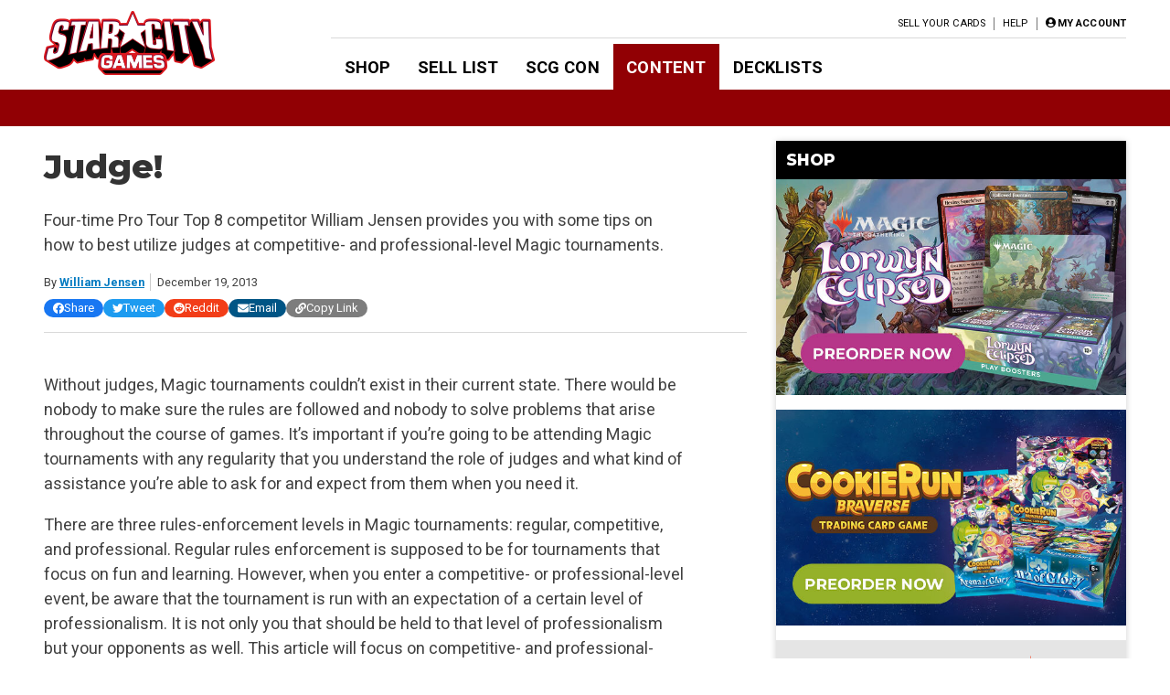

--- FILE ---
content_type: text/html; charset=utf-8
request_url: https://www.google.com/recaptcha/api2/aframe
body_size: 252
content:
<!DOCTYPE HTML><html><head><meta http-equiv="content-type" content="text/html; charset=UTF-8"></head><body><script nonce="jgCDZzF4xYr3LBokkRbpMQ">/** Anti-fraud and anti-abuse applications only. See google.com/recaptcha */ try{var clients={'sodar':'https://pagead2.googlesyndication.com/pagead/sodar?'};window.addEventListener("message",function(a){try{if(a.source===window.parent){var b=JSON.parse(a.data);var c=clients[b['id']];if(c){var d=document.createElement('img');d.src=c+b['params']+'&rc='+(localStorage.getItem("rc::a")?sessionStorage.getItem("rc::b"):"");window.document.body.appendChild(d);sessionStorage.setItem("rc::e",parseInt(sessionStorage.getItem("rc::e")||0)+1);localStorage.setItem("rc::h",'1768528767491');}}}catch(b){}});window.parent.postMessage("_grecaptcha_ready", "*");}catch(b){}</script></body></html>